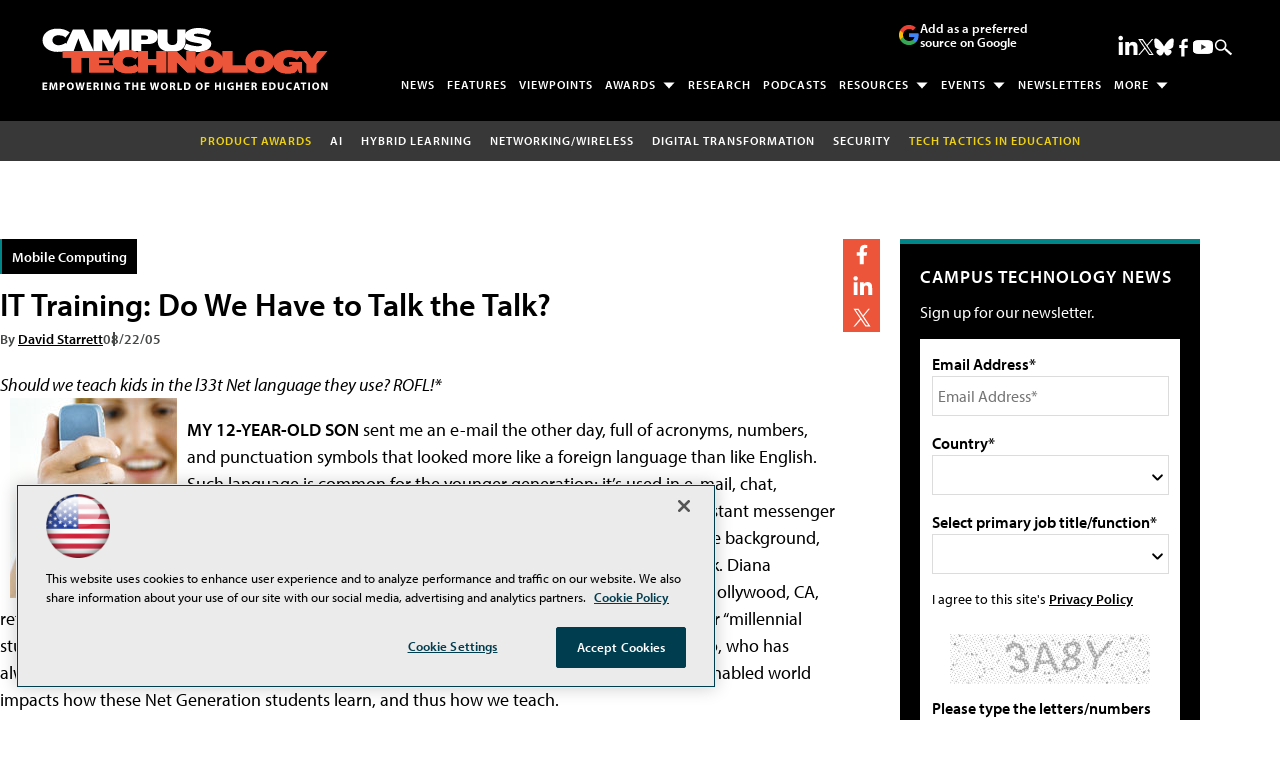

--- FILE ---
content_type: text/html; charset=utf-8
request_url: https://www.google.com/recaptcha/api2/aframe
body_size: 269
content:
<!DOCTYPE HTML><html><head><meta http-equiv="content-type" content="text/html; charset=UTF-8"></head><body><script nonce="ym4DkEjUYHN5sgSkCeJNlw">/** Anti-fraud and anti-abuse applications only. See google.com/recaptcha */ try{var clients={'sodar':'https://pagead2.googlesyndication.com/pagead/sodar?'};window.addEventListener("message",function(a){try{if(a.source===window.parent){var b=JSON.parse(a.data);var c=clients[b['id']];if(c){var d=document.createElement('img');d.src=c+b['params']+'&rc='+(localStorage.getItem("rc::a")?sessionStorage.getItem("rc::b"):"");window.document.body.appendChild(d);sessionStorage.setItem("rc::e",parseInt(sessionStorage.getItem("rc::e")||0)+1);localStorage.setItem("rc::h",'1768750775306');}}}catch(b){}});window.parent.postMessage("_grecaptcha_ready", "*");}catch(b){}</script></body></html>

--- FILE ---
content_type: application/javascript
request_url: https://ml314.com/utsync.ashx?pub=&adv=&et=0&eid=50202&ct=js&pi=&fp=&clid=&if=0&ps=&cl=&mlt=&data=&&cp=https%3A%2F%2Fcampustechnology.com%2Farticles%2F2005%2F08%2Fit-training-do-we-have-to-talk-the-talk.aspx&pv=1768750775393_yxy5ajoz0&bl=en-us@posix&cb=39539&return=&ht=shex&d=&dc=&si=1768750775393_yxy5ajoz0&cid=&s=1280x720&rp=&v=2.8.0.252
body_size: 249
content:
_ml.setFPI('3658395261524770868');_ml.syncCallback({"es":true,"ds":true});